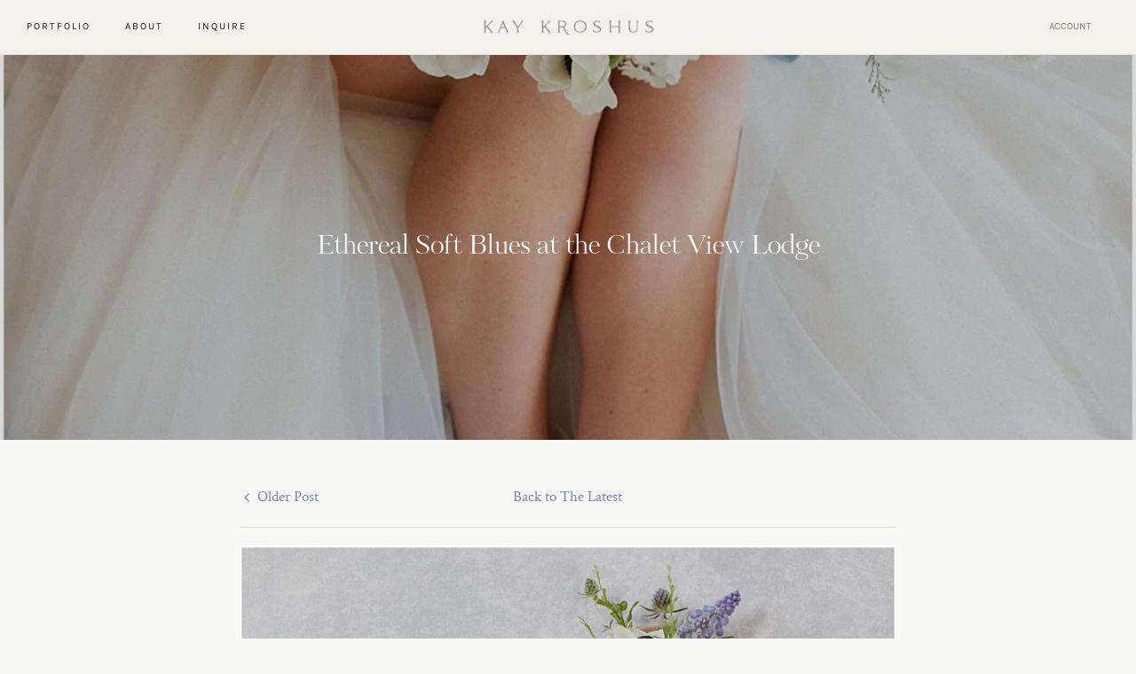

--- FILE ---
content_type: text/css;charset=utf-8
request_url: https://use.typekit.net/nmw3tkx.css
body_size: 388
content:
/*
 * The Typekit service used to deliver this font or fonts for use on websites
 * is provided by Adobe and is subject to these Terms of Use
 * http://www.adobe.com/products/eulas/tou_typekit. For font license
 * information, see the list below.
 *
 * kudryashev-d-contrast:
 *   - http://typekit.com/eulas/00000000000000007735e0ca
 *
 * © 2009-2026 Adobe Systems Incorporated. All Rights Reserved.
 */
/*{"last_published":"2023-01-28 01:56:27 UTC"}*/

@import url("https://p.typekit.net/p.css?s=1&k=nmw3tkx&ht=tk&f=46076&a=3305580&app=typekit&e=css");

@font-face {
font-family:"kudryashev-d-contrast";
src:url("https://use.typekit.net/af/edcbe6/00000000000000007735e0ca/30/l?primer=7cdcb44be4a7db8877ffa5c0007b8dd865b3bbc383831fe2ea177f62257a9191&fvd=n4&v=3") format("woff2"),url("https://use.typekit.net/af/edcbe6/00000000000000007735e0ca/30/d?primer=7cdcb44be4a7db8877ffa5c0007b8dd865b3bbc383831fe2ea177f62257a9191&fvd=n4&v=3") format("woff"),url("https://use.typekit.net/af/edcbe6/00000000000000007735e0ca/30/a?primer=7cdcb44be4a7db8877ffa5c0007b8dd865b3bbc383831fe2ea177f62257a9191&fvd=n4&v=3") format("opentype");
font-display:auto;font-style:normal;font-weight:400;font-stretch:normal;
}

.tk-kudryashev-d-contrast { font-family: "kudryashev-d-contrast",sans-serif; }
